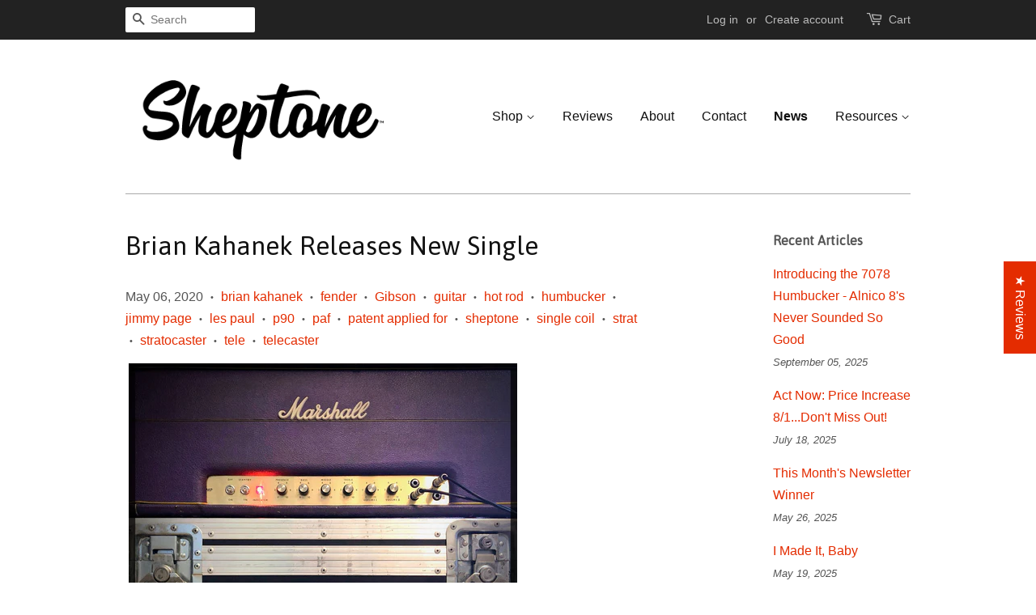

--- FILE ---
content_type: text/html; charset=utf-8
request_url: https://www.google.com/recaptcha/api2/anchor?ar=1&k=6LcYpt4SAAAAADGvJTQiNsMUl-XuCCDEGZZJwICe&co=aHR0cHM6Ly93d3cuc2hlcHRvbmUuY29tOjQ0Mw..&hl=en&v=N67nZn4AqZkNcbeMu4prBgzg&size=normal&anchor-ms=20000&execute-ms=30000&cb=u5d3kxgbm66
body_size: 49391
content:
<!DOCTYPE HTML><html dir="ltr" lang="en"><head><meta http-equiv="Content-Type" content="text/html; charset=UTF-8">
<meta http-equiv="X-UA-Compatible" content="IE=edge">
<title>reCAPTCHA</title>
<style type="text/css">
/* cyrillic-ext */
@font-face {
  font-family: 'Roboto';
  font-style: normal;
  font-weight: 400;
  font-stretch: 100%;
  src: url(//fonts.gstatic.com/s/roboto/v48/KFO7CnqEu92Fr1ME7kSn66aGLdTylUAMa3GUBHMdazTgWw.woff2) format('woff2');
  unicode-range: U+0460-052F, U+1C80-1C8A, U+20B4, U+2DE0-2DFF, U+A640-A69F, U+FE2E-FE2F;
}
/* cyrillic */
@font-face {
  font-family: 'Roboto';
  font-style: normal;
  font-weight: 400;
  font-stretch: 100%;
  src: url(//fonts.gstatic.com/s/roboto/v48/KFO7CnqEu92Fr1ME7kSn66aGLdTylUAMa3iUBHMdazTgWw.woff2) format('woff2');
  unicode-range: U+0301, U+0400-045F, U+0490-0491, U+04B0-04B1, U+2116;
}
/* greek-ext */
@font-face {
  font-family: 'Roboto';
  font-style: normal;
  font-weight: 400;
  font-stretch: 100%;
  src: url(//fonts.gstatic.com/s/roboto/v48/KFO7CnqEu92Fr1ME7kSn66aGLdTylUAMa3CUBHMdazTgWw.woff2) format('woff2');
  unicode-range: U+1F00-1FFF;
}
/* greek */
@font-face {
  font-family: 'Roboto';
  font-style: normal;
  font-weight: 400;
  font-stretch: 100%;
  src: url(//fonts.gstatic.com/s/roboto/v48/KFO7CnqEu92Fr1ME7kSn66aGLdTylUAMa3-UBHMdazTgWw.woff2) format('woff2');
  unicode-range: U+0370-0377, U+037A-037F, U+0384-038A, U+038C, U+038E-03A1, U+03A3-03FF;
}
/* math */
@font-face {
  font-family: 'Roboto';
  font-style: normal;
  font-weight: 400;
  font-stretch: 100%;
  src: url(//fonts.gstatic.com/s/roboto/v48/KFO7CnqEu92Fr1ME7kSn66aGLdTylUAMawCUBHMdazTgWw.woff2) format('woff2');
  unicode-range: U+0302-0303, U+0305, U+0307-0308, U+0310, U+0312, U+0315, U+031A, U+0326-0327, U+032C, U+032F-0330, U+0332-0333, U+0338, U+033A, U+0346, U+034D, U+0391-03A1, U+03A3-03A9, U+03B1-03C9, U+03D1, U+03D5-03D6, U+03F0-03F1, U+03F4-03F5, U+2016-2017, U+2034-2038, U+203C, U+2040, U+2043, U+2047, U+2050, U+2057, U+205F, U+2070-2071, U+2074-208E, U+2090-209C, U+20D0-20DC, U+20E1, U+20E5-20EF, U+2100-2112, U+2114-2115, U+2117-2121, U+2123-214F, U+2190, U+2192, U+2194-21AE, U+21B0-21E5, U+21F1-21F2, U+21F4-2211, U+2213-2214, U+2216-22FF, U+2308-230B, U+2310, U+2319, U+231C-2321, U+2336-237A, U+237C, U+2395, U+239B-23B7, U+23D0, U+23DC-23E1, U+2474-2475, U+25AF, U+25B3, U+25B7, U+25BD, U+25C1, U+25CA, U+25CC, U+25FB, U+266D-266F, U+27C0-27FF, U+2900-2AFF, U+2B0E-2B11, U+2B30-2B4C, U+2BFE, U+3030, U+FF5B, U+FF5D, U+1D400-1D7FF, U+1EE00-1EEFF;
}
/* symbols */
@font-face {
  font-family: 'Roboto';
  font-style: normal;
  font-weight: 400;
  font-stretch: 100%;
  src: url(//fonts.gstatic.com/s/roboto/v48/KFO7CnqEu92Fr1ME7kSn66aGLdTylUAMaxKUBHMdazTgWw.woff2) format('woff2');
  unicode-range: U+0001-000C, U+000E-001F, U+007F-009F, U+20DD-20E0, U+20E2-20E4, U+2150-218F, U+2190, U+2192, U+2194-2199, U+21AF, U+21E6-21F0, U+21F3, U+2218-2219, U+2299, U+22C4-22C6, U+2300-243F, U+2440-244A, U+2460-24FF, U+25A0-27BF, U+2800-28FF, U+2921-2922, U+2981, U+29BF, U+29EB, U+2B00-2BFF, U+4DC0-4DFF, U+FFF9-FFFB, U+10140-1018E, U+10190-1019C, U+101A0, U+101D0-101FD, U+102E0-102FB, U+10E60-10E7E, U+1D2C0-1D2D3, U+1D2E0-1D37F, U+1F000-1F0FF, U+1F100-1F1AD, U+1F1E6-1F1FF, U+1F30D-1F30F, U+1F315, U+1F31C, U+1F31E, U+1F320-1F32C, U+1F336, U+1F378, U+1F37D, U+1F382, U+1F393-1F39F, U+1F3A7-1F3A8, U+1F3AC-1F3AF, U+1F3C2, U+1F3C4-1F3C6, U+1F3CA-1F3CE, U+1F3D4-1F3E0, U+1F3ED, U+1F3F1-1F3F3, U+1F3F5-1F3F7, U+1F408, U+1F415, U+1F41F, U+1F426, U+1F43F, U+1F441-1F442, U+1F444, U+1F446-1F449, U+1F44C-1F44E, U+1F453, U+1F46A, U+1F47D, U+1F4A3, U+1F4B0, U+1F4B3, U+1F4B9, U+1F4BB, U+1F4BF, U+1F4C8-1F4CB, U+1F4D6, U+1F4DA, U+1F4DF, U+1F4E3-1F4E6, U+1F4EA-1F4ED, U+1F4F7, U+1F4F9-1F4FB, U+1F4FD-1F4FE, U+1F503, U+1F507-1F50B, U+1F50D, U+1F512-1F513, U+1F53E-1F54A, U+1F54F-1F5FA, U+1F610, U+1F650-1F67F, U+1F687, U+1F68D, U+1F691, U+1F694, U+1F698, U+1F6AD, U+1F6B2, U+1F6B9-1F6BA, U+1F6BC, U+1F6C6-1F6CF, U+1F6D3-1F6D7, U+1F6E0-1F6EA, U+1F6F0-1F6F3, U+1F6F7-1F6FC, U+1F700-1F7FF, U+1F800-1F80B, U+1F810-1F847, U+1F850-1F859, U+1F860-1F887, U+1F890-1F8AD, U+1F8B0-1F8BB, U+1F8C0-1F8C1, U+1F900-1F90B, U+1F93B, U+1F946, U+1F984, U+1F996, U+1F9E9, U+1FA00-1FA6F, U+1FA70-1FA7C, U+1FA80-1FA89, U+1FA8F-1FAC6, U+1FACE-1FADC, U+1FADF-1FAE9, U+1FAF0-1FAF8, U+1FB00-1FBFF;
}
/* vietnamese */
@font-face {
  font-family: 'Roboto';
  font-style: normal;
  font-weight: 400;
  font-stretch: 100%;
  src: url(//fonts.gstatic.com/s/roboto/v48/KFO7CnqEu92Fr1ME7kSn66aGLdTylUAMa3OUBHMdazTgWw.woff2) format('woff2');
  unicode-range: U+0102-0103, U+0110-0111, U+0128-0129, U+0168-0169, U+01A0-01A1, U+01AF-01B0, U+0300-0301, U+0303-0304, U+0308-0309, U+0323, U+0329, U+1EA0-1EF9, U+20AB;
}
/* latin-ext */
@font-face {
  font-family: 'Roboto';
  font-style: normal;
  font-weight: 400;
  font-stretch: 100%;
  src: url(//fonts.gstatic.com/s/roboto/v48/KFO7CnqEu92Fr1ME7kSn66aGLdTylUAMa3KUBHMdazTgWw.woff2) format('woff2');
  unicode-range: U+0100-02BA, U+02BD-02C5, U+02C7-02CC, U+02CE-02D7, U+02DD-02FF, U+0304, U+0308, U+0329, U+1D00-1DBF, U+1E00-1E9F, U+1EF2-1EFF, U+2020, U+20A0-20AB, U+20AD-20C0, U+2113, U+2C60-2C7F, U+A720-A7FF;
}
/* latin */
@font-face {
  font-family: 'Roboto';
  font-style: normal;
  font-weight: 400;
  font-stretch: 100%;
  src: url(//fonts.gstatic.com/s/roboto/v48/KFO7CnqEu92Fr1ME7kSn66aGLdTylUAMa3yUBHMdazQ.woff2) format('woff2');
  unicode-range: U+0000-00FF, U+0131, U+0152-0153, U+02BB-02BC, U+02C6, U+02DA, U+02DC, U+0304, U+0308, U+0329, U+2000-206F, U+20AC, U+2122, U+2191, U+2193, U+2212, U+2215, U+FEFF, U+FFFD;
}
/* cyrillic-ext */
@font-face {
  font-family: 'Roboto';
  font-style: normal;
  font-weight: 500;
  font-stretch: 100%;
  src: url(//fonts.gstatic.com/s/roboto/v48/KFO7CnqEu92Fr1ME7kSn66aGLdTylUAMa3GUBHMdazTgWw.woff2) format('woff2');
  unicode-range: U+0460-052F, U+1C80-1C8A, U+20B4, U+2DE0-2DFF, U+A640-A69F, U+FE2E-FE2F;
}
/* cyrillic */
@font-face {
  font-family: 'Roboto';
  font-style: normal;
  font-weight: 500;
  font-stretch: 100%;
  src: url(//fonts.gstatic.com/s/roboto/v48/KFO7CnqEu92Fr1ME7kSn66aGLdTylUAMa3iUBHMdazTgWw.woff2) format('woff2');
  unicode-range: U+0301, U+0400-045F, U+0490-0491, U+04B0-04B1, U+2116;
}
/* greek-ext */
@font-face {
  font-family: 'Roboto';
  font-style: normal;
  font-weight: 500;
  font-stretch: 100%;
  src: url(//fonts.gstatic.com/s/roboto/v48/KFO7CnqEu92Fr1ME7kSn66aGLdTylUAMa3CUBHMdazTgWw.woff2) format('woff2');
  unicode-range: U+1F00-1FFF;
}
/* greek */
@font-face {
  font-family: 'Roboto';
  font-style: normal;
  font-weight: 500;
  font-stretch: 100%;
  src: url(//fonts.gstatic.com/s/roboto/v48/KFO7CnqEu92Fr1ME7kSn66aGLdTylUAMa3-UBHMdazTgWw.woff2) format('woff2');
  unicode-range: U+0370-0377, U+037A-037F, U+0384-038A, U+038C, U+038E-03A1, U+03A3-03FF;
}
/* math */
@font-face {
  font-family: 'Roboto';
  font-style: normal;
  font-weight: 500;
  font-stretch: 100%;
  src: url(//fonts.gstatic.com/s/roboto/v48/KFO7CnqEu92Fr1ME7kSn66aGLdTylUAMawCUBHMdazTgWw.woff2) format('woff2');
  unicode-range: U+0302-0303, U+0305, U+0307-0308, U+0310, U+0312, U+0315, U+031A, U+0326-0327, U+032C, U+032F-0330, U+0332-0333, U+0338, U+033A, U+0346, U+034D, U+0391-03A1, U+03A3-03A9, U+03B1-03C9, U+03D1, U+03D5-03D6, U+03F0-03F1, U+03F4-03F5, U+2016-2017, U+2034-2038, U+203C, U+2040, U+2043, U+2047, U+2050, U+2057, U+205F, U+2070-2071, U+2074-208E, U+2090-209C, U+20D0-20DC, U+20E1, U+20E5-20EF, U+2100-2112, U+2114-2115, U+2117-2121, U+2123-214F, U+2190, U+2192, U+2194-21AE, U+21B0-21E5, U+21F1-21F2, U+21F4-2211, U+2213-2214, U+2216-22FF, U+2308-230B, U+2310, U+2319, U+231C-2321, U+2336-237A, U+237C, U+2395, U+239B-23B7, U+23D0, U+23DC-23E1, U+2474-2475, U+25AF, U+25B3, U+25B7, U+25BD, U+25C1, U+25CA, U+25CC, U+25FB, U+266D-266F, U+27C0-27FF, U+2900-2AFF, U+2B0E-2B11, U+2B30-2B4C, U+2BFE, U+3030, U+FF5B, U+FF5D, U+1D400-1D7FF, U+1EE00-1EEFF;
}
/* symbols */
@font-face {
  font-family: 'Roboto';
  font-style: normal;
  font-weight: 500;
  font-stretch: 100%;
  src: url(//fonts.gstatic.com/s/roboto/v48/KFO7CnqEu92Fr1ME7kSn66aGLdTylUAMaxKUBHMdazTgWw.woff2) format('woff2');
  unicode-range: U+0001-000C, U+000E-001F, U+007F-009F, U+20DD-20E0, U+20E2-20E4, U+2150-218F, U+2190, U+2192, U+2194-2199, U+21AF, U+21E6-21F0, U+21F3, U+2218-2219, U+2299, U+22C4-22C6, U+2300-243F, U+2440-244A, U+2460-24FF, U+25A0-27BF, U+2800-28FF, U+2921-2922, U+2981, U+29BF, U+29EB, U+2B00-2BFF, U+4DC0-4DFF, U+FFF9-FFFB, U+10140-1018E, U+10190-1019C, U+101A0, U+101D0-101FD, U+102E0-102FB, U+10E60-10E7E, U+1D2C0-1D2D3, U+1D2E0-1D37F, U+1F000-1F0FF, U+1F100-1F1AD, U+1F1E6-1F1FF, U+1F30D-1F30F, U+1F315, U+1F31C, U+1F31E, U+1F320-1F32C, U+1F336, U+1F378, U+1F37D, U+1F382, U+1F393-1F39F, U+1F3A7-1F3A8, U+1F3AC-1F3AF, U+1F3C2, U+1F3C4-1F3C6, U+1F3CA-1F3CE, U+1F3D4-1F3E0, U+1F3ED, U+1F3F1-1F3F3, U+1F3F5-1F3F7, U+1F408, U+1F415, U+1F41F, U+1F426, U+1F43F, U+1F441-1F442, U+1F444, U+1F446-1F449, U+1F44C-1F44E, U+1F453, U+1F46A, U+1F47D, U+1F4A3, U+1F4B0, U+1F4B3, U+1F4B9, U+1F4BB, U+1F4BF, U+1F4C8-1F4CB, U+1F4D6, U+1F4DA, U+1F4DF, U+1F4E3-1F4E6, U+1F4EA-1F4ED, U+1F4F7, U+1F4F9-1F4FB, U+1F4FD-1F4FE, U+1F503, U+1F507-1F50B, U+1F50D, U+1F512-1F513, U+1F53E-1F54A, U+1F54F-1F5FA, U+1F610, U+1F650-1F67F, U+1F687, U+1F68D, U+1F691, U+1F694, U+1F698, U+1F6AD, U+1F6B2, U+1F6B9-1F6BA, U+1F6BC, U+1F6C6-1F6CF, U+1F6D3-1F6D7, U+1F6E0-1F6EA, U+1F6F0-1F6F3, U+1F6F7-1F6FC, U+1F700-1F7FF, U+1F800-1F80B, U+1F810-1F847, U+1F850-1F859, U+1F860-1F887, U+1F890-1F8AD, U+1F8B0-1F8BB, U+1F8C0-1F8C1, U+1F900-1F90B, U+1F93B, U+1F946, U+1F984, U+1F996, U+1F9E9, U+1FA00-1FA6F, U+1FA70-1FA7C, U+1FA80-1FA89, U+1FA8F-1FAC6, U+1FACE-1FADC, U+1FADF-1FAE9, U+1FAF0-1FAF8, U+1FB00-1FBFF;
}
/* vietnamese */
@font-face {
  font-family: 'Roboto';
  font-style: normal;
  font-weight: 500;
  font-stretch: 100%;
  src: url(//fonts.gstatic.com/s/roboto/v48/KFO7CnqEu92Fr1ME7kSn66aGLdTylUAMa3OUBHMdazTgWw.woff2) format('woff2');
  unicode-range: U+0102-0103, U+0110-0111, U+0128-0129, U+0168-0169, U+01A0-01A1, U+01AF-01B0, U+0300-0301, U+0303-0304, U+0308-0309, U+0323, U+0329, U+1EA0-1EF9, U+20AB;
}
/* latin-ext */
@font-face {
  font-family: 'Roboto';
  font-style: normal;
  font-weight: 500;
  font-stretch: 100%;
  src: url(//fonts.gstatic.com/s/roboto/v48/KFO7CnqEu92Fr1ME7kSn66aGLdTylUAMa3KUBHMdazTgWw.woff2) format('woff2');
  unicode-range: U+0100-02BA, U+02BD-02C5, U+02C7-02CC, U+02CE-02D7, U+02DD-02FF, U+0304, U+0308, U+0329, U+1D00-1DBF, U+1E00-1E9F, U+1EF2-1EFF, U+2020, U+20A0-20AB, U+20AD-20C0, U+2113, U+2C60-2C7F, U+A720-A7FF;
}
/* latin */
@font-face {
  font-family: 'Roboto';
  font-style: normal;
  font-weight: 500;
  font-stretch: 100%;
  src: url(//fonts.gstatic.com/s/roboto/v48/KFO7CnqEu92Fr1ME7kSn66aGLdTylUAMa3yUBHMdazQ.woff2) format('woff2');
  unicode-range: U+0000-00FF, U+0131, U+0152-0153, U+02BB-02BC, U+02C6, U+02DA, U+02DC, U+0304, U+0308, U+0329, U+2000-206F, U+20AC, U+2122, U+2191, U+2193, U+2212, U+2215, U+FEFF, U+FFFD;
}
/* cyrillic-ext */
@font-face {
  font-family: 'Roboto';
  font-style: normal;
  font-weight: 900;
  font-stretch: 100%;
  src: url(//fonts.gstatic.com/s/roboto/v48/KFO7CnqEu92Fr1ME7kSn66aGLdTylUAMa3GUBHMdazTgWw.woff2) format('woff2');
  unicode-range: U+0460-052F, U+1C80-1C8A, U+20B4, U+2DE0-2DFF, U+A640-A69F, U+FE2E-FE2F;
}
/* cyrillic */
@font-face {
  font-family: 'Roboto';
  font-style: normal;
  font-weight: 900;
  font-stretch: 100%;
  src: url(//fonts.gstatic.com/s/roboto/v48/KFO7CnqEu92Fr1ME7kSn66aGLdTylUAMa3iUBHMdazTgWw.woff2) format('woff2');
  unicode-range: U+0301, U+0400-045F, U+0490-0491, U+04B0-04B1, U+2116;
}
/* greek-ext */
@font-face {
  font-family: 'Roboto';
  font-style: normal;
  font-weight: 900;
  font-stretch: 100%;
  src: url(//fonts.gstatic.com/s/roboto/v48/KFO7CnqEu92Fr1ME7kSn66aGLdTylUAMa3CUBHMdazTgWw.woff2) format('woff2');
  unicode-range: U+1F00-1FFF;
}
/* greek */
@font-face {
  font-family: 'Roboto';
  font-style: normal;
  font-weight: 900;
  font-stretch: 100%;
  src: url(//fonts.gstatic.com/s/roboto/v48/KFO7CnqEu92Fr1ME7kSn66aGLdTylUAMa3-UBHMdazTgWw.woff2) format('woff2');
  unicode-range: U+0370-0377, U+037A-037F, U+0384-038A, U+038C, U+038E-03A1, U+03A3-03FF;
}
/* math */
@font-face {
  font-family: 'Roboto';
  font-style: normal;
  font-weight: 900;
  font-stretch: 100%;
  src: url(//fonts.gstatic.com/s/roboto/v48/KFO7CnqEu92Fr1ME7kSn66aGLdTylUAMawCUBHMdazTgWw.woff2) format('woff2');
  unicode-range: U+0302-0303, U+0305, U+0307-0308, U+0310, U+0312, U+0315, U+031A, U+0326-0327, U+032C, U+032F-0330, U+0332-0333, U+0338, U+033A, U+0346, U+034D, U+0391-03A1, U+03A3-03A9, U+03B1-03C9, U+03D1, U+03D5-03D6, U+03F0-03F1, U+03F4-03F5, U+2016-2017, U+2034-2038, U+203C, U+2040, U+2043, U+2047, U+2050, U+2057, U+205F, U+2070-2071, U+2074-208E, U+2090-209C, U+20D0-20DC, U+20E1, U+20E5-20EF, U+2100-2112, U+2114-2115, U+2117-2121, U+2123-214F, U+2190, U+2192, U+2194-21AE, U+21B0-21E5, U+21F1-21F2, U+21F4-2211, U+2213-2214, U+2216-22FF, U+2308-230B, U+2310, U+2319, U+231C-2321, U+2336-237A, U+237C, U+2395, U+239B-23B7, U+23D0, U+23DC-23E1, U+2474-2475, U+25AF, U+25B3, U+25B7, U+25BD, U+25C1, U+25CA, U+25CC, U+25FB, U+266D-266F, U+27C0-27FF, U+2900-2AFF, U+2B0E-2B11, U+2B30-2B4C, U+2BFE, U+3030, U+FF5B, U+FF5D, U+1D400-1D7FF, U+1EE00-1EEFF;
}
/* symbols */
@font-face {
  font-family: 'Roboto';
  font-style: normal;
  font-weight: 900;
  font-stretch: 100%;
  src: url(//fonts.gstatic.com/s/roboto/v48/KFO7CnqEu92Fr1ME7kSn66aGLdTylUAMaxKUBHMdazTgWw.woff2) format('woff2');
  unicode-range: U+0001-000C, U+000E-001F, U+007F-009F, U+20DD-20E0, U+20E2-20E4, U+2150-218F, U+2190, U+2192, U+2194-2199, U+21AF, U+21E6-21F0, U+21F3, U+2218-2219, U+2299, U+22C4-22C6, U+2300-243F, U+2440-244A, U+2460-24FF, U+25A0-27BF, U+2800-28FF, U+2921-2922, U+2981, U+29BF, U+29EB, U+2B00-2BFF, U+4DC0-4DFF, U+FFF9-FFFB, U+10140-1018E, U+10190-1019C, U+101A0, U+101D0-101FD, U+102E0-102FB, U+10E60-10E7E, U+1D2C0-1D2D3, U+1D2E0-1D37F, U+1F000-1F0FF, U+1F100-1F1AD, U+1F1E6-1F1FF, U+1F30D-1F30F, U+1F315, U+1F31C, U+1F31E, U+1F320-1F32C, U+1F336, U+1F378, U+1F37D, U+1F382, U+1F393-1F39F, U+1F3A7-1F3A8, U+1F3AC-1F3AF, U+1F3C2, U+1F3C4-1F3C6, U+1F3CA-1F3CE, U+1F3D4-1F3E0, U+1F3ED, U+1F3F1-1F3F3, U+1F3F5-1F3F7, U+1F408, U+1F415, U+1F41F, U+1F426, U+1F43F, U+1F441-1F442, U+1F444, U+1F446-1F449, U+1F44C-1F44E, U+1F453, U+1F46A, U+1F47D, U+1F4A3, U+1F4B0, U+1F4B3, U+1F4B9, U+1F4BB, U+1F4BF, U+1F4C8-1F4CB, U+1F4D6, U+1F4DA, U+1F4DF, U+1F4E3-1F4E6, U+1F4EA-1F4ED, U+1F4F7, U+1F4F9-1F4FB, U+1F4FD-1F4FE, U+1F503, U+1F507-1F50B, U+1F50D, U+1F512-1F513, U+1F53E-1F54A, U+1F54F-1F5FA, U+1F610, U+1F650-1F67F, U+1F687, U+1F68D, U+1F691, U+1F694, U+1F698, U+1F6AD, U+1F6B2, U+1F6B9-1F6BA, U+1F6BC, U+1F6C6-1F6CF, U+1F6D3-1F6D7, U+1F6E0-1F6EA, U+1F6F0-1F6F3, U+1F6F7-1F6FC, U+1F700-1F7FF, U+1F800-1F80B, U+1F810-1F847, U+1F850-1F859, U+1F860-1F887, U+1F890-1F8AD, U+1F8B0-1F8BB, U+1F8C0-1F8C1, U+1F900-1F90B, U+1F93B, U+1F946, U+1F984, U+1F996, U+1F9E9, U+1FA00-1FA6F, U+1FA70-1FA7C, U+1FA80-1FA89, U+1FA8F-1FAC6, U+1FACE-1FADC, U+1FADF-1FAE9, U+1FAF0-1FAF8, U+1FB00-1FBFF;
}
/* vietnamese */
@font-face {
  font-family: 'Roboto';
  font-style: normal;
  font-weight: 900;
  font-stretch: 100%;
  src: url(//fonts.gstatic.com/s/roboto/v48/KFO7CnqEu92Fr1ME7kSn66aGLdTylUAMa3OUBHMdazTgWw.woff2) format('woff2');
  unicode-range: U+0102-0103, U+0110-0111, U+0128-0129, U+0168-0169, U+01A0-01A1, U+01AF-01B0, U+0300-0301, U+0303-0304, U+0308-0309, U+0323, U+0329, U+1EA0-1EF9, U+20AB;
}
/* latin-ext */
@font-face {
  font-family: 'Roboto';
  font-style: normal;
  font-weight: 900;
  font-stretch: 100%;
  src: url(//fonts.gstatic.com/s/roboto/v48/KFO7CnqEu92Fr1ME7kSn66aGLdTylUAMa3KUBHMdazTgWw.woff2) format('woff2');
  unicode-range: U+0100-02BA, U+02BD-02C5, U+02C7-02CC, U+02CE-02D7, U+02DD-02FF, U+0304, U+0308, U+0329, U+1D00-1DBF, U+1E00-1E9F, U+1EF2-1EFF, U+2020, U+20A0-20AB, U+20AD-20C0, U+2113, U+2C60-2C7F, U+A720-A7FF;
}
/* latin */
@font-face {
  font-family: 'Roboto';
  font-style: normal;
  font-weight: 900;
  font-stretch: 100%;
  src: url(//fonts.gstatic.com/s/roboto/v48/KFO7CnqEu92Fr1ME7kSn66aGLdTylUAMa3yUBHMdazQ.woff2) format('woff2');
  unicode-range: U+0000-00FF, U+0131, U+0152-0153, U+02BB-02BC, U+02C6, U+02DA, U+02DC, U+0304, U+0308, U+0329, U+2000-206F, U+20AC, U+2122, U+2191, U+2193, U+2212, U+2215, U+FEFF, U+FFFD;
}

</style>
<link rel="stylesheet" type="text/css" href="https://www.gstatic.com/recaptcha/releases/N67nZn4AqZkNcbeMu4prBgzg/styles__ltr.css">
<script nonce="7BSOyt2_QzTWM0U2XLRAaA" type="text/javascript">window['__recaptcha_api'] = 'https://www.google.com/recaptcha/api2/';</script>
<script type="text/javascript" src="https://www.gstatic.com/recaptcha/releases/N67nZn4AqZkNcbeMu4prBgzg/recaptcha__en.js" nonce="7BSOyt2_QzTWM0U2XLRAaA">
      
    </script></head>
<body><div id="rc-anchor-alert" class="rc-anchor-alert"></div>
<input type="hidden" id="recaptcha-token" value="[base64]">
<script type="text/javascript" nonce="7BSOyt2_QzTWM0U2XLRAaA">
      recaptcha.anchor.Main.init("[\x22ainput\x22,[\x22bgdata\x22,\x22\x22,\[base64]/[base64]/[base64]/bmV3IHJbeF0oY1swXSk6RT09Mj9uZXcgclt4XShjWzBdLGNbMV0pOkU9PTM/bmV3IHJbeF0oY1swXSxjWzFdLGNbMl0pOkU9PTQ/[base64]/[base64]/[base64]/[base64]/[base64]/[base64]/[base64]/[base64]\x22,\[base64]\\u003d\x22,\x22w6Ziw44Cw6rDsTbCiCkNwokpcDDDrcK+BzTDoMKlAzfCr8OEYcKOSRzDisKuw6HCjXMTM8O0w6/CoR85w6hbwrjDgCkRw5o8QyNofcOewrlDw5Axw50rA2hRw78+wr14VGgIB8O0w6TDuHBew4lkbQgcZnXDvMKjw5Rue8OTCcOlMcORG8K8wrHChzsXw4nCkcKeJMKDw6FGGsOjXxZ4EENEwp50wrJREMO7J33DpRwFEcO1wq/DmcKtw5g/DyLDmcOvQ2p3N8KowpnCmsK3w4rDp8OWwpXDscO7w7vChV5lVcKpwpkFazwFw4DDtB7DrcOkw63DosOrbcOawrzCvMKewoHCjQ5dwrk3f8OawqlmwqJJw7LDrMOxNHHCkVrCpipIwpQ4K8ORwpvDrsKEY8Orw5vCgMKAw758OjXDgMKzwr/CqMOdXnHDuFNUwpjDviMqw6/Cln/CtUlHcHlHQMOeM2N6VHDDs37Cv8O1wq7ClcOWAHXCi0HCnSkiXxvCjMOMw7lhw4FBwr57wq5qYD/CsGbDnsOUScONKcK+USApwpXCoGkHw6HCumrCrsOlZcO4bQ/CpMOBwr7Dm8Kcw4oBw4fCjMOSwrHCj3J/wrh+J2rDg8Kqw6DCr8KQfgkYNy4cwqkpbcK3wpNMK8O5wqrDocOEwqzDmMKjw6ZJw67DtsOFw7Rxwrtnwp7CkwAsR8K/bWh6wrjDrsOEwqBHw4pmw6rDvTA2ecK9GMOvCVwuPXFqKkgvQwXCiwnDowTCkMKwwqchwq/DrMOhUFwdbSthwpdtLMObwofDtMO0wp93Y8KEw5Q+ZsOEwqMQasOzAnrCmsKlTT7CqsO7CXs6GcOhw4B0eg9DMXLCrcO6XkAwLCLCkXQ2w4PCpTJVwrPCiy/DuzhQw7rCnMOldjjCmcO0ZsKiw4RsacOZwpNmw4Z7wp3CmMOXwqkSeATDv8OAFHsgwrPCrgdIO8OTHg7Du1EzRUzDpMKNZ2DCt8OPw4x7wrHCrsK9EMO9dgDDtMOQLElzJlMiT8OUMlsZw4xwJcOGw6DCh2pIMWLCuwfCvhoqVcK0wqlsQVQZUR/ClcK5w4EANMKidMOqexR5w7JIwr3CuRrCvsKUw7/Do8KHw5XDoRwBwrrCiXcqwo3DoMKTXMKEw7XCh8KCcH/[base64]/[base64]/DslQvw5Eld8KgfcKpY8ObwpDCusK+JiLCk0k7wpQbwrUWw4gBw7FFZMO3w67CvgwaJsK8LErDi8KiEibDj0tuU1/DsDDDilvDhsK0w4ZbwpxgBj/CpRA+wpzCrMKgwrBDVsK8fx7DlD3DnMOhw6A7dsKew6Z/BcO3w7PCl8Ozw6vDtsKew54Pwo4MScOiwqUOwrvChj9IAMKKw73ClDwnwrTChsOBAVNEw6VhwpPCvMKswp0gHMK0w7A2w7jDs8KUJMKaGMO9w7YgAj7Cg8OVw4hqATPDhi/CjR0Nw47CqEdvwpbCjcK3aMK3MCJCwpzCvsKzfELDvcKmfGPDkXjCs27DrBJ1AcOZB8OCXMObw4U4w7ENwo/CnMKNwqPChGnCksOVwpVKw7XCggPChEppMkgkAjfDgsKhwo5bWsOMwopYw7UPwqMGccKcw5bCnMOoMx90JcOGwrlfw5HCrjVMKcOzQ2HCm8KlE8Kse8ODwo5Ow4BEecOaOcKJJcOKw5zDq8K8w6rCh8KuBTPCisKqwrEhw5vDk3lDwrVUwp/[base64]/[base64]/DjMO9w6JMX2IQw5JOesKrUT7DqMKcwpEJw7/DjsOJI8KfFMOtS8OcAsOlw7zDncKgwpPDhAbCiMOyZcOmwpMLBnPDnQDCqsO8w7DCgcKAw53CkjnCnsOwwq8yacK+ZMOLQFgUwrd+woQYblIzBsOzcQXDvXfCgsO9RhDCpSvDjWkcIMKtwqfCr8O5w6Z1w44pw5dIZ8Ome8KiacKNw5IhUMKbwrApHT/CmMKzdMKdwovCt8OiPsORfwXChANMw5xzCjTCnCZmecKNwo/DvkXDuC9nJcO3czvCtybCvsK3YMKlwrbChQ47AsK0I8O4wpwmwqHDlk7Diwo/w6DDm8KFT8OrBMKxw51lw45SLsOWA3cWw5E+UEDDjsKyw5heRsKuwqDDlX8fcMOBwo3CpMO1w4zDhVBAesK6IcK9woEAFWUTw6U9wrTClMKpwqsQaCLCnA/DrcKHw4h9wrN9wqbCig5IGsOLTj5Bw6bDt3DDjcOyw6dMwp/CqsOGflhCXsORw57Do8OoecKGwqJPw4p0w6pDCsK1w6TCkMOOwpfDgMOAwqVzUcO3bzvCvXFbw6ILw6xZWMKwBBwmOTDCo8OKeQR+FUdcwrEBwqXCnBPDgXU/w7RjEcOvYcK3woZLdMO0KEshwqrCmcKrecObwqDCvm1HLsOSw6/ChcOTVSbDvsO8aMOew77DosKTJsOdUsOhwoTDi3s4w4wewr/Dv0VcTMK9djdMw5jCujLCucOlUMO5aMO/w5nCsMOFasKOw7jDm8OlwqQUJns4wp7CiMKTw5NTbMO2asK7wr91UcKZwpwNw4jCl8Ote8OTw5LDiMKfM3zDiC/DpsKMw4DCkcKPZUlccMOOfsOHw7Ijw44cLVo2JDFrwpTCpwjCu8KBUQ3DkhHCtH4vDlnDuTYHJ8KFYcORBlzDqlPDkMOiw7hgwq1VWSrCpMOjwpcEOFjDuynDtkUkMcOtw6XDsyxtw4HCpsO1PF0Xw4XCk8O7UnPCn2wKw7F/[base64]/PinDmirCo8K5w5lqwofDisKscsKewql7Mxd6wpXDu8OXf1xFA8OYZcOrGhTCjMO/wpF/MsKiGSsXw7fCocO0V8OGw53CnVvCvkUxGSUrYg/CicKqwqHCiWseScOKGcOaw47DrcOKLMOvwqgVLsOTwrEWwo1Wwr/[base64]/[base64]/[base64]/LyRNw4rChcKiKRnDssKxw5RVwpnDnMOcwonCgsOqw5bCosOWwrLCqcKhFMOIYcKXwp3Cj1Rhw7DCnXc/[base64]/[base64]/DsnDDk8KdRcKHDUXDv8K5wqZWWT/DlRDDscKxTQVqw4Zcw5lSw4Fow4bCvsOSWMOJw7XDscO7cU8/woMVwqICbcOSWmltwrELwrXCq8KSIzVyGcKQwrvCucKbw7PDnRwgW8OfD8KsAiM7cTjCpGwUwq7DoMK1wr7Dn8KEw67DoMOpwqNqwozDvxw/wocnMEcYGsKpwpDDq3/DmyzCtXJSw4DCs8KMCUrCn3ljeRPCpW/CgE4FwqJDw4/Dh8KXw6HCo0zDvMKiw5PCscOsw7dENcOwLcO1EnlePWQOZcK/wpZcw4FUw54Uwrwww7Z/w60qw6/Ds8ODATVowrpvYFnDp8KZG8OTw47CsMK7JsOmGyHCnwbCjcK0GynCn8K6wr/[base64]/CuSHCmmjCk1FUwobDsWYwY0MjLMOJVsKXw5rDjcKEGMKewpYYLcOWw6XDnsKRw6zDqsK/wp/[base64]/Dr8OVX8KLwqfClsOswqxCEMKjwobCpTXCqsKIwrjCiAt0wrd/w7fCvMOjw7vClXnDnUEowq7CuMOew5wBwrjDtjMQw6HCkk5YfMONPsOtw5VMwqxywoDDqcOVQzd2w7QMw4DCr3/CgwjDsxbCgD4Iw6whd8OYRDzDpx40JnQCWcOXwq/[base64]/wofDj8KAUMKtwp3Dvj/DhCPCoCw1w6fCnTvDjz/DjcOTcnoEwq7DuTzDrzvCusKCdS05VMKew554dB3DvcKUw7bCuMOJd8ORwpUkPQA+TTfCtSPCksO9DsK+dETCkGtNVMKpwrBvw4BRwo/[base64]/CvsKOw5DDlsKwf8OzwqZ4MR51woTCrMOZw4MUw7PCs8KNQgfDoA7DnUPChcO1NMOBw6NDw413wrtYw6gDw741w7bDj8KsdsOJwrLDgcK0FcK3ScKgbcKLBcOkw77CgnINw7lhwrYIwrrDp33Dj03CpwrDri3DthDCnCoqVm4pwpDChz/Dn8KBDx1YADDDr8KAYBrDqH/DvDDCtcKZw6zDicKLakvDjQg6woEXw5Rhwq5owohZY8KsUUFyLw/[base64]/woHCncKQwotpwrLCsknCpBMawoMSwqEGw6rCiAhCQMORw5XDmcOwBnQpRMKRw5d3w5zDg1U8wr/CnMOEw6bCgcK7wqzCjsKZN8KVwqpjwogDw78Dw7XCoDlJw5fCpw/[base64]/[base64]/[base64]/DsMOFd8OTesOxEcKjw4BSQSIofyYzaTp6wrfDjWQsDThvw5N2wpI9w6jDm2xRYmdsC1XDhMKZw5puewAyCsONwrDDjDTDlsO+KmbCuCRUOGRZwoDCllcGwrUEeRTCvcO4wofDsQ/[base64]/Cg8OFw4bCrcOzZsKxwp3Dvl7DpT/DmkgcwpvCssK7HcK5UsKIFWtewrVzwoJ/KQnDgxN+w7vCijbDhl92woTCnU3DjHBhw4rDkVM7w7Qxw5DDrBvCsz4Bw5nCmH10QVtbRHbDgBQeEsO8clvCpMOQQ8Oewr5DF8KVwqTCjcOfwrvCgirDnX5/FmEMI0p8w77DsT8YZgDCu2cFwr3Ct8OkwqxIN8OgwrPDvBdyG8KMNG7CmiTDhh1uwonCgcKICzh/w4PDhx/CtsO5LcKxw7lMwplHw54EdcOjJMO/[base64]/[base64]/[base64]/CtEbCvEIPwqDDhcKQHcKxwp5zRyMgwofCqsOlMF/Cs0ZOwqsyw6d/FMK1ZU00a8KkaXjDgAEmwoAvwobCu8KrXcKZYsOJwoh3w67CtcKWYcK0D8KLTcK/L3InwpLCucKNKhjCn0bDqcKcCFIvKzI0RxDDn8OAO8OAw4JpHsKhw6VJGHrCjyzCrG3CmUjCssOoWRjDvMOAOsK4w4Y8fcKCCz/ClMOXGQ85ZsKiG2pIw6Z3VMK8YTfDssOWwpfCmztNfMKOez85wqQZw5/DlMOdF8OicsKIw5VawrrCk8KTwqHDkyIdBcOtw7l3wpnDkQIhw6nChRTCjMKpwrggwqnDtwHDnjtBw6QpbMKtw7bDlEXDgcKqwqnDv8KHw7ULOMOHwoo/HsKGUcKxaMOQwq3DrQ41w4R+XWs6Il0/[base64]/DkWDClXDCjXwEacKrwqF/NTDClcOWwr7CgyrDk8Oyw5LDl1tRAyjDhDbCjcKywrBKw4zCvi5xwpnDjHANwprDrnE2C8K6S8O7IcKWwrFWw7zDocObOinCkx/Drj7CjR/DuH/DlGjClyLCnsKOR8KrFsKbQ8KAe3zClUwawqnClHZ1Pl9EcwrCkk/DtRnCs8KCF2Izwqovwr9Zw77Cv8OoQG5Lw6nCrcKJw6TDgsKpwpjDu8OCVWjCtQQWL8K3wpvDs0YTwpJYanLDtQZrw6DCisK+ag7Cu8KPTMOyw77DnzQ4MsO6wr/Ci2pUJsKJw68Uw6cUw7bDoAvDsSQqGcOYwqECw6IiwrMhYMO1cQ7Ds8Kdw6E8bcKDX8KKE2XDtMK3LB09w508w5fCoMOOYDTCtMOnTsK2Q8KBfMKqZMKVMMOpwqvCuzNJwq1QccObNsKfw4UCw5sWesKgZsKoJsKsNcKiw6d6AWfCi3PDicOPwp/DusO1T8Kvw4DDq8Kuw5IkMsKFAMK8w50owpgswpFAw7YjwqjDqMOJwoLDiFVKGsK6H8O5wp5/wqrCpsKRw7Q9YTx5w4zDgV9UPVrDn24+CMObw4AZw4HDmgx5wo7CvzDDqcKPw4nDucOjw5bDo8KswpZLH8K9A37DtcKQIcKQJsOewpIFwpPDlXg/w7XDlHF8wpzDgllwbSzCi2LChcK0wo/DjcOdw6BGLQ9Rw5bCrMKhYsK4w5lbwrLCncOHw73Dv8KLDcOnw4bCuhsgw5soRxUYw4Z9c8OscwBAw6M3wqvCkk8fw77DmsKvIz59QRXDknbCnMODwpPDjMKPwrhbXk5qwpXCo3jCicK0BDlawrDDh8Ksw6EkbEI8w5/CnAfCtcKewowkccK0QMOdwrXDr2/DkMOxwqx2wqwSP8OYw70UcMK3w5rCkMK1wpbCkXXDm8Kaw5lvwp5Swp1NQsOYw4xaw6/CkBBWX1nDlsOyw7MORDE0w7XDoDLCmsKBw78IwqbDtxPDuAJsV23DtUjDokABKWbDsHDCl8KDwqDCs8KSw4QCVsK5QcObw7rCjj3ClUnDmTHDiCrCuWHCpcO3w5VbwqBVwrF+TC/CocOCwr3DnMO5w5XDulfCnsKbw5dlZjAowrp6w7UzUivCtMO0w49ww5FEOjTDq8KFZ8OgYAcRwr8ICk7CnMOcwp7Do8OPGHbCngbClcOLe8KcEsKCw7zChMOXLWNQwrPChMKzC8KRPjrDolzCkcO6w7spB1PDmxvChsOpw4LDg2gObcODw68pw4sMw44mShlhIjVcw6/DjwMWJ8KFwq4HwqNAwrLCtMKiw7bCrm8fwroOwpA1TxFGwq9bw4dFw6bDt0o0w53ClcK5w6NydMKWAsKzwoZJwrnCpi3CtcOPw5bCtcO+wocTasK5wroLKcKHwq7DmsKnwrJ7QMKFw7dvwo/CvQHCjsK/[base64]/fMOwW2tUwp3CkMOnwp/DjThNfk7ClBxcN8KMd2PDjmrCriPCiMKZJsOfw43CgsKIf8K+JRnCjsO2wp8mw6g8fMKmwrbDjGbDqsO7SCMOwpYbwrTDjBfDmiDCkQktwoUaJz3Cq8OMwqrDisKvEsO6wp7Ch3nDnixIPjTCgjh3W2Zjw4LCh8OSc8Onw75Zw4/Dn3HChMOpNHzCmcOww4rCgh8hw7ppwo3CmjXDrcOcwqwBwpIVCR3DiATCm8KCw7Bkw5vCmsK3woTCoMKtMytpwrXDvRpIBGfCvsKwEsOgI8KuwqJla8K2P8Kfwo8AOV5TNS1Hw5nDi1HCuUICNcOjSkzDisKFe3LDs8K+GcOQwpB/BkzDmQxqfmXDmjFFw5ZowoHDuzU8w4YmecKUQE1vBsKWw5BSwqlOc0xVWcK1wogGZ8KWZMOLWcKvfwfDo8O6wrJhw6LDt8KCwrLDqcOWFyjDncKxdcKjIsKJXnvCng3Cr8K/wpnCsMKow55iwoHDscO1w4vCl8ONZSVHOcK0wodKw6XCp1pafGrDo0JUTMOww47Cq8Oow54LRMKFCcOnbcOcw4DCmQQKBcKCw4rDrnfDpsONeAoFwo/[base64]/wqczw6LDkcO7w7XDohLCicKVOhzDthjDtcKSwrxmwqUObzPCg8KQOwNhamdgEB3DtE52w5rDhMOmOcOGecKVQzgDw64Jwq/Dl8OwwplZQcOPwrVQVcOIw4kWw6sDOC0Xwo7Ci8OwwpHCq8K6YsOfw4wPwoXDhsOOwq5HwqQ7wqzDp3pNdhTDoMK/XMKBwppoYMOreMKNYBvDpMOiHU8AwrXCg8KrVsKjHlXDrBDCqsOVdsKeGMOXesORwpAUw53DgU58w5AZTcO2w7rDpcO2bAQQw6bCvMOJSsKQS2AxwrdsVMOww4pXDMKlb8ONwoAzwrnCjztGfsOofsKhaRjDhsO0BsOzwr/CnVMaa28ZMU4gKDUew5zDlR9PYMOqw7HDtcOLwpDDnMOePMK/worCq8OawoPDqEh+KsOhNgTClsOIw7Awwr/Cp8O8JcObRQvDlVLCk1Rowr7Cj8Kjw6cWLWsXYcOabUrCpsOZworDk1JSU8OsZiPDmnxlw6DDgMKbckDDtnFDw6nCmQTCnApUAlTCrjEWHicjDsKPw43DsA7DjcKccHkDwqhFwqLColcqAMKENi7DkQc7wrjCmnkbccOIw7DCuQoRbznCl8K/WGcJXFrCtkoNw7pmw7AKIUBWw5Z6O8OkV8KJAQYkC0UIw4TDusKTbWjDoSg9RzXDv3piXMKSLsKZw41IWGlww5QDwprDnh7CjsK0w7NJakfCn8KEdCzDniY2w5krCTI0VXlxwp/CmMKHw7HClcOMw7/DqFrCmkRZJ8Olw5lJV8KMYBrCkjhqwp/Ct8OMwqfDssOfwq/DlRLCv1zDksOOw4F0wrnCpsOND2xSTMOdw6XDqFfCih3CmDTDrMKuBRwdEm1dU299w4EJw6B3wrbCg8O1wqdyw5vDimDCr3nCtxhtGsK4PA9LGcKgTcKuwpfDsMKULkEYw7/CusKmwqhOwrTDmMKeEDvDjsOeclrDoCNlw7oAZsKAJlBaw5N9w4suwo/Do2/Cngpywr7DgMKyw4h4ecOGwp3DqMK1wovDv3/Ciw9MTzfCqsO6IiEbwr99wr8Cw7bDuisCZcKPbmAOf3jCqMKQwrjDi2tXwrF2FV4ELgBkw4d4DTQew5Brw7UYWwZCwpPDvsKlw7XCisK7woxxMMOMwqrCnsK/EkDDrkXCpMOhHsOWVMO9w6zDl8KEfAZ7Sm7CilgKAcOle8K+UXs9WjdNwq02wofDlMKkTRVsCsKLwo3Cm8KZDsO1w4TDmcOSGRnDrV9KwpEvJFNiwpl7w7zDvMKAVcK5TwQyaMKXwrIFZFpkZkLDksOaw61Jw4/DkijDsgs+UUNnw4JowpDDrsOYwq1uwo7DoAjCr8KkM8Opw7DCi8O6AQbCpAPCucOTw68yUjZEw5kgwrAsw73Cv1nCrCchK8KEKj93wrbCpjXDhcK0dsKBL8KqEcKsw6XDlMKbw5xHTAdTw6DCs8O2w4fDjcO4w5kqYsONCsOlw7clwqbDhzvDosKGw7/CqgPDnm1dbgLDr8OJwo0Ww5jDsh7CvMOMSMKLCcKaw7zDtsO/w7AiwpjCoBrCrcKyw7PCgkPDgsOEAsK/[base64]/b2HDucOlwokpwosfw4ldwqzCl8KAUcOWw4HCnXTDgHLCkcKNK8KmGAcWw6/CpcKkwobCkA1Sw6nCu8KUw5M2EMOfN8OeCsOkewJeSMOcw6fCr1chYcOadlA1Q3jCqGvDtsO2FUlowqfDiGViw7hEYi/CuQBFwpfCpy7CuU56RkFTw5TCn3t4TcOwwo8awpzDkSMewr/CqA51ccOKXcKWAsOBCsOcWV/DrTJYw6bClzzDhAZqWMKzw44JwovDhsOnWMOKNnfDssOqTcO5U8Kmw6DDp8KvK0xicsO0w5TDoFXCvUcmwp0cS8K6wqbCisOgGg8BR8Oqw6XDvmodXMKsw6/Ch3bDnsOfw7p8UXpDwpjDs3/CtcONw797wqvDusK4w4jDlUdfd1DCt8K5E8KuwprChsKgwqM1w7DCq8KRP2vDvsKUex/CusKYdTXCqTrCg8OFZi3CsSPDsMK/w4JkGsK3QcKGc8KjDQDDjMKOSMO6A8OKRMK5wrjDtsKiQgwow67CucO/I03CgMOHHcK7A8O1w6xnwoU8SMKCw5HDiMOhYcO2QxvCn0LCiMOMwrUGwpp5w5R0w6TDqF/DrVjChDfCtRPDgcOQW8KKwqDCqsOmwrjDv8Ofw6zDihYqM8ODXHDDsQYww5nCsT9Ew7p7NkjCkj3Cp17CocOresOEBMOkX8KgahkCB0I7w7BTCMKHw7nChn4tw5kkw6DDgsK0RsKQw4ATw5PDgw/CvhI9B0TDqWjCthURw5Z4w5B6YUnCosO6w7zCoMKVw7EPw5rDp8O+w7hIwqskbsOhJcOSSsK4dsOew4XCvMOuw7vDjsKdLmIdMjVSwpfDgMKIFXbCpU5ZCcOaf8OTwqLCrcKoMsOVRcOzwqbDg8OAwo3Dv8OWIGBzwr5OwpA/[base64]/[base64]/[base64]/DiTtOVHxpwqZJJ8KnYcK8bMOawr11YA7CpX3DkBLDsMKFdkLDoMKhw6LCjwEHw7/Cn8OUGg3CtHRRe8KiTS3DuGA4M1VhK8ONPW8jQ23Dq1DDrG/DlcOVw6bDq8OWXsOAc1vDosKtaGpVEsKXw7pcND/Dl1BsAsK6w7nCosOER8OMwp/CoFbDv8Osw4ISwqzDjxLDocOPw5RcwoUHwqLDhcKTH8OTw5NHwpfDgUnDqRx6w7rDrDnCoTXDgsKHAMOoTsOABCRKwpdTw4AGw4jDsQNvSxMqwpQ0d8K8KH9ZwqfClWRfBC/Cq8OGVcOZwq1Qw57Ct8OjVMOnw67DuMOJUlTDm8ORRcK1w4jCrWlIwohpw7LDrsKDO00jwpvCvh4ow6TCmhPCm2R6FUjCj8ORw5LCoRJ7w67DtMKvO38Yw6TDhAYLwojDol1ZwqLDhMKIZ8K3wpcQw7krAsOQIjfCr8O/[base64]/CnsOHUnscwp3Cu3VDH8Oiw4PCssOEwq0mX27DmcKae8O+NQXDpBLDhFnCscKUOSTDoCPDsVbDvsKgw5fCiUcSUVYuRQQ9VsKBdsKYw5zCpkrDims0wpvCp195Y0HDjzjCj8OGwqTClDU8fMOJw60/woF0w7/DhcKOw5dGXcKvewMCwrdYw5fCpMKEcQMWBgFAwpgdwqZYwoDCp1jDsMKywp93eMKHwrHCrmfCqTjDlsKhQQ/Dvz9gHjLDhsKFeik9flvDv8OTXiFrU8Omw4FIHcOnw5XCgA3DpURww6ZZHEd6w4M8Wn3DnEHCuy7DgMOUw4DCg2kRHV3Co1Qqw4nCg8K6RWRYNGzDqQknf8K2w5DCr1fCrw3CrcKhwr7CvR/Cqk3ChsOCw5zDvsOwYcO4wrh6DXoOe03CoF/CnEpDw5HDgsOueR0eMMOmwpLCnmXCji1gwpjCumhhXsKTBU3CgzXCgcODMcOzDQzDrsOEX8KcOcKXw77Dqys0ByHDqGA1wqZOwofDqsKvaMKGSsKINcO/wq/DkcO5wo8lw6VQw4nCuWXCiz0/QGVdw5c5w7nCnUhBfGJoWABlwq8XTlxdAcOdwoXDnibCqhlWDMOyw5cnw5IawoPCucOywoE/d0rDssKbVHTCm2RQw5p+wpXCrcK6U8K/w7FRwobCjEVXXsO3wp/[base64]/[base64]/[base64]/CrTZow6PClyPCijNtw6DDsTwzH8ORw5bCkR7DuhJ/wr49w7jCh8KOw78DIiBCA8K8X8KCMMO6w6BewqfCncOsw6wKVxFCDsKRGxECOGUCwqjDlCnCvzZKdBUrw4LCnSNkw7zCkmxPw6XDhD/CrcKNPcKlH14KwoLCtcKzwqPDhsK5w6LDv8O0wpnDo8KFwobDpmXDiksgw6JvwojDrF/Dp8O2JXIvUzkMw6MnEF1PwqotAsOFNj5WeArCocKfw7/DmMKSwptzw7RWw5N5cmjDlmfCvsKreRBGw5l5ccOHRMKCwoMfTMKawosyw79vGwMcw4g6w7cWS8OYCU3CuDTCqHh9wr/[base64]/[base64]/Cl8OoDMOTwqnClmUTwpXCiMOhwqNFPxxnwqjDp8KlXyh9XWbDuMKVwo3DqzhFLsKXwpPDvsO/w7LCjcK+LELDl3vDs8KZMMOqw75uU0Y4ST3DnV1zwp/DnmxiVMOQwpPCocO+TCQ5wo4nwo/CvwLDlWcbwr88QsOaBE5gw5LDulbCi1lsJmHDmThvXcKIKsOmw4HChndWw74pYsOrw7PDlMK6BMKxwq7DucKpw6pgw7wtUMO1wqLDuMKFAjZkYMOnX8OGJsKhwpVWQTNxwoc9w4sUKD0kGy/DsmNJBcKBdlMqZV0Nw7txA8KRw6rCscOBBhkjwpdnJ8KnPMOwwpYidH3CnG0RVcKyej/Dk8O+E8ODwqJwCcKMw4XDqhIew4kFw5x+RsKOMyjCpsOXBcKpwrvDkMOQwr89RnzClmLDsCkIwq0Nw6PCrsKTZF/[base64]/QC3CscOpwqQ5RG5Iw5c8w53CscKpJ8K5DRwwc1HCtsK3bcOlQsOtcEsFOwrDicKFScOzw7TDui3DiFNFeVLDnh4URVwYw4nClxfDoBnDsXXCpcO5wonDvMKzFsOYAcKnwpcuZ1pCWsK2wovCvcKQFcOzBWpWEMKAw7saw7rDiFhgwp/CqMO3woQiw6hcw4nCo3XDmUrDoR/DsMKZb8OVdhhww5LDlkLDuk8PYkTChQHCsMOjwrrDj8OWT3xRwqPDhsKtTHTClcO9wqkPw5BCJsO5IcOUFcKnwopUSsO1w7J2w7rDmG57Nx8zJ8Ogw5xaEMOQGzg4FkUlU8KPXsO8wqwXw64lwoxwJ8O9K8KWD8OtTUrDuABHw4Rswo/CtcK2aw1NesKPwqE2DXnDqGzCuATDlSFMAgjCtToTCsOhGsK9SwzCg8K2woLCm0vDlcOzw6cgXm9WwoNUwq/CvGBhw6XDnmUEfz/[base64]/[base64]/wovCtsOQT3zDncOFwoNuw6ElwonDmcO7w7pMw6pxAjpHDcKwFS7DonnCu8O7S8OAG8Ouw4zDlMOOBsODw7FqKMOaFWLCrgETw64fQsOqesKIcW87w7sLNcK+NTPDrMKbD0nDr8KhEsKiCGTCmQJDPAnDgj/CulobJcKqSTpZwobDriPCicOJwpYHw5QywofDo8Ouw6ZPM1vCucOvw7fCkH3DkcOwZMKnw5LCikLCuHDCjMO1w4XDuGV/[base64]/[base64]/FcKGwrTDicK/[base64]/[base64]/CoQMBFHZFw6vDpMOLw6/DmcKdw7cBwoR2E8KVRQXCnMOuwrkswrDCljXCnwc+wpDDr3RWJcKNw7bDtWl1wrUpJsKVw4tfAS1VekRwWMKFPiMeRMKqwoYOSS5Tw7xawrbCocKVbcOpw6zDshnDnMKTGcKjwrY3Q8KNw4JmwqoBZ8OiV8OoQTDCujfCiX7CtcKQTsOqwopgYsKqw6MWRsOhCsOJHj/DjMOoXA3CrwzCssKUYSXDhThUwpBZworCmMKKZl/Dg8KDwph4w5LDhC7DpiTCo8O5LVI1DsKbbMKYw7DDoMKtTMK3KRBmXz0awpzDslzCh8OJw6rCvcKkfMO4OiTCikRxwqzCgMKcwqHDgMK0Qi/Ck1kswrPCn8KZw6VGYT/Cng8bw6J+wrPDhAhkIsO+bRTCscK5wqhnfxdhNsK2wrYqwozDlcOvwqpkwr3Diyxow4h6M8KoUcOywqwTw5jDgcKGw5vCoXhYegbDhF0uKMKTw6vCvjgnFMOKL8KewpvCmk18PS/[base64]/[base64]/DswRQwrJ3w5NVwr/DkB8GwoLCuGdzw77Dv1DCrxLCmQbDmMKaw4cSwqLDlMOUDwrCminDhEZHJEDDisOnwqvClsOaEcOdw58VwpjCmAYIw5/CpVl8Y8KXw4/Cp8KlAMOEwqUxwprDi8OASMKDwpPCjzDCmsOXNHtBExR9w5nCiT7CjcK3wp5Tw4LCkMKRwr7CuMK4w6skKjgewr8EwqZVJAMRTcKCDUnCuzlOTcORwoQaw7JJwqvCvgjCvcOnBwLDusK3w6c7w4AQD8Krwq/[base64]/[base64]/[base64]/Cv8KowoURU8OFBMKew4MrJsKSbMOOwp/[base64]/w58/JkdJHMO/IQoPHGbDl8KeLMKPwobDncOdw5HDoxgtO8KUwr7DmgpIF8KJw596OW7CkgpYWUA+w5XDj8KowrnDsXXDnxVvGsKLdlgSwqjDh3pLw7HDmB7CviwywpzCrAUrLQLColhywqvDpU7CscKcw5sAbsKnw5N0IX3Cug/Dv0sENcKiw7dtRcORLEsPDAtQNDrCtDRsa8O+PMOnwo8ydTQGwqlhwofChXYHEcOoT8O3WT3CtXJsOMOwwojCg8OaPcKIw7ZBwrjDhRs4Aw06QsOcE2bCmcOVwoknA8OCw7gQNCBgw4bCpMOTw7/[base64]/DvsK5wpLCncKaw58AwpjDh8OAwrw0MDhKDBUPbw7DsGFJHDZafisXwogyw4Nda8OJw5gWDD/DssOHAMKTwqkXw6Egw7zChcKZXy5RAFTDiUY6wpzDlB4hw6DDgcONZMOqJAbDlMKFeRvDmzcsWWjDm8Kew7oTacOqwpkxw45pwpdVw6nDucOLWMKIwrwZw4IcXsONCMOcw6XDvMKHD20Qw7DCpGx/Xlx4UcKeYCNNwpfDiXTCuB9AYMKNZMK/Qh3CsWfDjMOFw6fCk8Oiw6wCAlzDkDdcwpp4cCgNQ8KqOEdyIk3CiT9JdFZwYlVPfxEhHxbCrBwlH8KDwrtNw6bCm8OaC8Ogw5hZw7lgW2XClsKbwrsfBinClC50w5/DicKhCcOawqxUEcKvwrnDmMOuw4XDsxXCtsKhwp9yQBXDqsKVW8KGK8KJeBFRKkBERzLDucODw5HCrE3DssK1wogwX8OZw44bDsKLaMKbEsOHHA/[base64]/[base64]/FWzDtXPDvRwwPsOAUcKmERYTw6LDvhxzVcKpw75lwp85wolDwpAWw5TDicOeXcK8XcOjMmsZwrV9wpk0w7TDqSolAW7Dgl94NHpBw7s7ais0wpRUdxnDvMKpFAQ2PRMvw7LCtzdkWsKcw5Imw5vCksOyPwRLw7PDkh5Jw6hlHnLCtxFnGsKbwotiw6zCrcKRCcK/IAvDn19Gw6vCrMKPZUJlw6/CiHIHw6vCkljCtcKXwoERBcKqwqhAZ8OKFAzCqRlPwoAfw6Mqw7fChwnDqsKpOn/ClS/DoS7DvzbCpGIewrIddVXCoibCjAwIJMKuwrfDtcKNIyzDpg5cw5fDksOBwo8BNn7DmMKrQMKCDMOKwrZpPDzCscKhRE7Dp8K3J09PQMORwoXCignCu8ORw5DCh3zCj0cGw5vDpsOJVcKGw7zDucK4w5HCnhjDvggeYsOXC1fDk0LDuT1aJMK/M2wmw5cSST5VCMKGwpPCt8KXIsKvwpHDpgcqwog5w7rCqjrDsMOGwrdNworDoCHDvBnDkxhEdMO8OnnCugvClRvCqcO1w7oFw6HChcOEGn7DtSdow7JGWcK1OUbCtDsGGHLDq8K7AEp4wo01w5NxwpFSw5dAX8O1L8OKw6BHwroSN8KhbsO5wroQwq/CvXECwoRPworChMKYw6LCtkx8w7DCrMK+KMKyw7nDusOPw7AWYg8fOsKKdMOFICI3wqolVsOZwrTDlRYoJTPCg8OiwoR1LMKmXgXDpcKIMFdxwq5bw6bDkWLCpHxiLhbCsMKOKcKgwps+ZihQAxwCeMK1wqNzEsOHF8OcX2F3w7DDt8OYw7UaOjnClT/CucO2MBVnHcKVTALDmybClmdyRzQHw7LCpcKJwrPChVnDgMK7w5EjGcKHwr7CpFrCn8OMdMKtw4ZFKMOZwoDCoFvDghvDicKrwp7CpkbDqsKwa8K7w6HCpzRrAcOrw4ZJVMOuZm5kEsK+w5k7wpxjwr7CiEEAw4XDhFBddyUuLMKvGAk/F3LDkXd+dwt3FCg0ZBfDlxDDsQ3Cnh7Ck8KlKTrDlyHDi1V7w47DgylSwoVhw57CgF/DlX1dCmXCgmYxwrDDp1nCpsODcWHCvnJGwpshEkPCocOtw5VLwoXDvxMmDlgfwps4DMOYNX7DqcOgwqdqZcOAO8K4w40lwoJXwqNgw7vCh8KCcjbCpQfDo8O7cMKYw4QSw6jCi8Orw67DnAjCu0/DvDMWFcO4wrofwr4cwpBFVMOsAMO9wp7DjsOrAArClkXDt8Oew6HCr0vCmcK6woEHwpZRwromwrxAaMKAfHnCkcO7P0xWdsKlw4NwWnAkw6o/wqrDsk9DasOTwq17woNyK8KSfsKHwo/DmsKXZ2PCohPCkUTDvsOpLsKqwqwkESXDsSvCosOQw4XCjcKlw7nDtFrCq8OKwqXDr8OTwq3DscOIGcKNZE49aw7Co8OOwpjCrzJMcipwIMKcLQAzwp/DiRzDqcKBwp7CtsOJwqHDqDPDuFwXwqTCo0XDrGMcwrfCisK+YMOKw5TDm8OZw642wqV5w5DCs20kw5Fkw6V6V8Kpw6HDisOMNsKcwpDCrFPCncKkwo7CisKffnDCqcOQw4kCwoZNw7A4w5Mww77DqF/[base64]/EMOvGsKcw5vCvyAfTEhcw5rCnBkGwqTCnsOgwpdsY8Ozw7hDw6/Cg8Orwr1IwqRqFBp9dcK5wrZfw79AHF/DjsKJCzISw4wyJmbClMO3w5JkWMKRwoPCiU4Hwr0xw6LCqlDCrVJjw4HCmgY6ExtpKV4zRsKRwpUkwrodZcKkwoQ2wokcRD/CnMO9w5R2w5x7FMODw4LDniQcwrnDoWbCmiBUI2Y7w79TQcKiHsKaw6YDw6oKd8Kxw6/Ct2zCjijDtMOGw4DCv8OETQXDkXDCoiN2wqYJw4hbES8JwrLCocKtO3NQVsOhw7VXGEEow557PzDCuXpoWMORwqc2wqN9CcK5c8K/[base64]/DgMOtwrPCiMOGwrxtbGtxwrFaOXfCnMOkw6vCi8K6wqILw7MXB1tSKjhqO11Rw6VBwpnCmsOBw5bCqA7DksKbw4/DnndJwo9xw69SwoLDlSjDp8Krw6TDuMOMwqbCuUcVRcK8EsK1w5xTX8KTwqXDjsOBGsO+V8KRwo7CnmA6w5N0wqLDgcKZG8KyEHfCucKGwrQQw5/[base64]/aSdfJMOFw6YVw5fDnknChBnDglxPbA9TWMKxwrvCsMKYTELCp8KJGcOWSsO5wqLDpkswVT8DworDgcOww5Iew4TDkhTCqjXDhVlBwqHCtWXChx3Ci1s3w7YVJypVwq7Dg2jCuMOgw5/[base64]/DvMObwoAQZ8OiTEnDrywqJB7DmMKxw6kqw6smPMO7w5Jaw4PDrcKHw4cnwo/Cl8Kxw6rCmTvCgFEpw73DkQfCnVg5bllvLkkLwolqbsOVwr5qw6p5w4PDtjfDkixSLDE9wozCosO+fCc2wo7CoMKlw43CpMObBGzCtcKdUFLCozTDvHnDusO6w63CgS56woAcUR1mOMKqJkzDgXd7b2bDr8OPwobDrsKdICDDsMKDwpIYJMKbw7/DmMO7w6fCtMOpLsO8wopnw4ASwrvCn8KZwr3DpcKRwr7DmcKUw4rCqURlLyXCj8OUG8KqJVJawqFcwqTCvMK1w7rDiHbCvsOMwp7DhScIMlEtdlHCs2vDosOAw6VMwqsaK8K1wrLChcOTw6spwqZZwps7w7FjwohIVsOlDsK/UMKNecKAwoQ+CsO7eMOtwo/Dt3zCqsOdBVXCr8OOw4M6w5hKUxRiDHPCm35NwrzDusOVa0BywrrCni7CrRIxb8OWbQVsPzBBK8O3WXNYY8OAAMOeB1nCmsOVNHnDhsK5w4lVRX3DoMKpwpTDshXCtWnDkV5rw5TClMKBPcOCfMKCcUTDqsOUQsO/wq3CgCTCqDFcwrTCmMOG\x22],null,[\x22conf\x22,null,\x226LcYpt4SAAAAADGvJTQiNsMUl-XuCCDEGZZJwICe\x22,0,null,null,null,0,[21,125,63,73,95,87,41,43,42,83,102,105,109,121],[7059694,104],0,null,null,null,null,0,null,0,1,700,1,null,0,\[base64]/76lBhnEnQkZnOKMAhmv8xEZ\x22,0,0,null,null,1,null,0,1,null,null,null,0],\x22https://www.sheptone.com:443\x22,null,[1,1,1],null,null,null,0,3600,[\x22https://www.google.com/intl/en/policies/privacy/\x22,\x22https://www.google.com/intl/en/policies/terms/\x22],\x22iqWe2xIo96+fzo0wAryIMujxtR2UuIZQz01zWiJikk8\\u003d\x22,0,0,null,1,1769781253667,0,0,[247,205,234,56,50],null,[192,128,62],\x22RC-7ERR-RRBSIzzdA\x22,null,null,null,null,null,\x220dAFcWeA6vi3TEerJyluTvHlRYy3m72aqXP_34gzv8BbjD_mr_OKqoNGk-8wd0zr6bttwwInTxWNWv7RR84J9LTqNfQxYBZ57jVA\x22,1769864053665]");
    </script></body></html>

--- FILE ---
content_type: application/javascript
request_url: https://s3.amazonaws.com/roblyimages/accounts/15806/forms/28674/signup_popup.js
body_size: 13093
content:
function recaptcha_callback(e){var o=document.querySelectorAll('input.robly_form_elements[name="c"]');o[0]&&(o[0].value=e,roblyjs.submit_robly_form())}var roblyjs=function(){function e(){var e=!1;return function(o){(/(android|bb\d+|meego).+mobile|avantgo|bada\/|blackberry|blazer|compal|elaine|fennec|hiptop|iemobile|ip(hone|od)|iris|kindle|lge |maemo|midp|mmp|mobile.+firefox|netfront|opera m(ob|in)i|palm( os)?|phone|p(ixi|re)\/|plucker|pocket|psp|series(4|6)0|symbian|treo|up\.(browser|link)|vodafone|wap|windows ce|xda|xiino/i.test(o)||/1207|6310|6590|3gso|4thp|50[1-6]i|770s|802s|a wa|abac|ac(er|oo|s\-)|ai(ko|rn)|al(av|ca|co)|amoi|an(ex|ny|yw)|aptu|ar(ch|go)|as(te|us)|attw|au(di|\-m|r |s )|avan|be(ck|ll|nq)|bi(lb|rd)|bl(ac|az)|br(e|v)w|bumb|bw\-(n|u)|c55\/|capi|ccwa|cdm\-|cell|chtm|cldc|cmd\-|co(mp|nd)|craw|da(it|ll|ng)|dbte|dc\-s|devi|dica|dmob|do(c|p)o|ds(12|\-d)|el(49|ai)|em(l2|ul)|er(ic|k0)|esl8|ez([4-7]0|os|wa|ze)|fetc|fly(\-|_)|g1 u|g560|gene|gf\-5|g\-mo|go(\.w|od)|gr(ad|un)|haie|hcit|hd\-(m|p|t)|hei\-|hi(pt|ta)|hp( i|ip)|hs\-c|ht(c(\-| |_|a|g|p|s|t)|tp)|hu(aw|tc)|i\-(20|go|ma)|i230|iac( |\-|\/)|ibro|idea|ig01|ikom|im1k|inno|ipaq|iris|ja(t|v)a|jbro|jemu|jigs|kddi|keji|kgt( |\/)|klon|kpt |kwc\-|kyo(c|k)|le(no|xi)|lg( g|\/(k|l|u)|50|54|\-[a-w])|libw|lynx|m1\-w|m3ga|m50\/|ma(te|ui|xo)|mc(01|21|ca)|m\-cr|me(rc|ri)|mi(o8|oa|ts)|mmef|mo(01|02|bi|de|do|t(\-| |o|v)|zz)|mt(50|p1|v )|mwbp|mywa|n10[0-2]|n20[2-3]|n30(0|2)|n50(0|2|5)|n7(0(0|1)|10)|ne((c|m)\-|on|tf|wf|wg|wt)|nok(6|i)|nzph|o2im|op(ti|wv)|oran|owg1|p800|pan(a|d|t)|pdxg|pg(13|\-([1-8]|c))|phil|pire|pl(ay|uc)|pn\-2|po(ck|rt|se)|prox|psio|pt\-g|qa\-a|qc(07|12|21|32|60|\-[2-7]|i\-)|qtek|r380|r600|raks|rim9|ro(ve|zo)|s55\/|sa(ge|ma|mm|ms|ny|va)|sc(01|h\-|oo|p\-)|sdk\/|se(c(\-|0|1)|47|mc|nd|ri)|sgh\-|shar|sie(\-|m)|sk\-0|sl(45|id)|sm(al|ar|b3|it|t5)|so(ft|ny)|sp(01|h\-|v\-|v )|sy(01|mb)|t2(18|50)|t6(00|10|18)|ta(gt|lk)|tcl\-|tdg\-|tel(i|m)|tim\-|t\-mo|to(pl|sh)|ts(70|m\-|m3|m5)|tx\-9|up(\.b|g1|si)|utst|v400|v750|veri|vi(rg|te)|vk(40|5[0-3]|\-v)|vm40|voda|vulc|vx(52|53|60|61|70|80|81|83|85|98)|w3c(\-| )|webc|whit|wi(g |nc|nw)|wmlb|wonu|x700|yas\-|your|zeto|zte\-/i.test(o.substr(0,4)))&&(e=!0)}(navigator.userAgent||navigator.vendor||window.opera),e}function o(e){var o=document.cookie,t=e+"=",i=o.indexOf("; "+t);if(-1==i){if(i=o.indexOf(t),0!=i)return null}else{i+=2;var a=document.cookie.indexOf(";",i);-1==a&&(a=o.length)}return unescape(o.substring(i+t.length,a))}function t(){S=window.jQuery.noConflict(!0),i()}function i(){S(document).ready(function(e){function o(e){z&&e.clientY<0&&a()}n("//img.robly.com/assets/signup_popup.css"),n("//maxcdn.bootstrapcdn.com/font-awesome/4.7.0/css/font-awesome.min.css"),r(),b&&(e("head").append('<script src="https://www.google.com/recaptcha/api.js" async defer></script>'),c()),u(),s(),setTimeout(function(){e("#robly_popup_tab").fadeIn(200)},200),z&&(_&&setTimeout(function(){z&&a()},1e3*h),y&&e(document).on("mouseleave",o))})}function a(){S(document).ready(function(e){var o=new Date;o.setTime(o.getTime()+3600*g*1e3),document.cookie="robly_popup_timer=true; expires="+o.toGMTString(),e("#robly_popup_tab").hide(200),e("div.robly-overlay").fadeIn(200),e("#popup_wrapper_editor").fadeIn(200),e("div.robly_error").remove(),e("#robly_email_address").val(""),e('input.robly_form_elements[name="e"]').val(!1),z=!1})}function p(){S(document).ready(function(e){e("div.robly-overlay").fadeOut(200),e("#popup_wrapper_editor").fadeOut(200),e("#popup_captcha_editor").fadeOut(200),e("#popup_thankyou_editor").fadeOut(200),e("#robly_popup_tab").fadeIn(200),e("div.robly_error").remove()})}function r(){S(document).ready(function(e){var o='<div class="robly_tab_position_br" id="robly_popup_tab" style="z-index: 11001; display:none;" style="z-index: 11001; display: none;">            <div class="robly-tab-popup robly_tab_none">              <div class="robly-tab-text">Join Our Newsletter!</div><div class="robly-caret-down">&#x25B2;</div>                          </div>          </div>';e("body").append(o),e("#robly_popup_tab").on("click",function(){a()})})}function n(e){S(document).ready(function(o){for(var t=!1,i=0;i<document.styleSheets.length;i++)if(document.styleSheets[i].href==e){t=!0;break}t||o("head").append(o('<link rel="stylesheet" type="text/css" href="'+e+'" />'))})}function s(){S(document).ready(function(e){var o='<div id="popup_wrapper_editor" class="popup_canvas background" style="display: none;">            <div class="close_popup_form" style="position: absolute; right: 10px; top: 6px; cursor: pointer; font-size: 20px;"><i class="fa fa-times" aria-hidden="true" title="Close Popup"></i></div>            <div class="image popup_image" style="position: absolute; top: 38px; left: 26px;"><img src="https://s3.amazonaws.com/roblyimages/accounts/15806/forms/28674/form_logo.jpg?1477950442529" style="width: 100%; height: 100%;"></div>            <div class="headline popup_text" style="width: 400px; height: 86px; padding: 4px; position: absolute; left: 49px; top: 94px; font-size: 25px; text-align: center; font-family: &quot;helvetica neue&quot;, helvetica, arial, sans-serif; color: rgb(0, 0, 0);"><div>Want to win a FREE set of Sheptone pickups? Sign up for our newsletter for your chance!</div></div>                        <div class="form_fields" style="position: absolute; top: 194.0px; left: 50px; width: 400px; ">                        <div><input type="text" id="robly_email_address" class="robly_form_elements"  placeholder="Email Address" name="popup_form_field_tags[1292]" style="width: 96%; background-color: #ffffff; height: 30px; font-size: 16px;"><br><input type="text" class="robly_form_elements"  placeholder="First Name" name="popup_form_field_tags[1293]" style="width: 96%; background-color: #ffffff; height: 30px; font-size: 16px;"><br><input type="text" class="robly_form_elements"  placeholder="Last Name" name="popup_form_field_tags[1294]" style="width: 96%; background-color: #ffffff; height: 30px; font-size: 16px;"><br></div></div>             <div class="button popup_button" style="position: absolute; left: 50px; top: 360px; width: 80%;"><button type="button" style="height: 100%; width: 100%; font-size: 22px; background-color: #1096D0; padding: 20px; color: #ffffff; font-weight: 500; border-color: #1096D0; border-radius: 5px; border: none;"><div>Enter To Win!</div></button></div>            </div><div class="robly-overlay" style="display:none;"></div><input type="hidden" name="a" class="robly_form_elements" value="13bac966c2442e1fd4319cf634284b3f" /><input type="hidden" name="f" class="robly_form_elements" value="d4ee7cebf6a82ba7b4e3b5828bac8549" /><input type="hidden" name="c" class="robly_form_elements" value="" /><input type="hidden" name="e" class="robly_form_elements" value="false" /><input type="hidden" name="sub_lists[]" class="robly_form_elements" value="208168" />';e("body").append(o),e("#popup_wrapper_editor").on("click"," div.close_popup_form",function(){p()}),e("#popup_wrapper_editor").on("click","div.robly_clickable",function(){var o=e(this),t=o.find("input");t&&(e("#robly_email_address").focus(),e("#robly_email_address").val(t.val()),e("div.robly_error").remove())}),e("#popup_wrapper_editor").on("click"," div.popup_button",function(){d(b)}),e("#popup_wrapper_editor input#robly_email_address").bind("keyup change",function(e){var o=e.keyCode||e.which;13==o&&d(b)})})}function d(e){S(document).ready(function(o){function t(){var e=!0,t=null;if(o(o("input.robly_required").get().reverse()).each(function(){var i=o(this),a=i.val();return""==a||0==a?(t=i.attr("placeholder"),void(e=!1)):void 0}),e)return!0;var i=o("#popup_wrapper_editor div.form_fields div");return i.prepend('<div class="robly_error" style="border: solid 1px #990000;background: #ffffff;position: fixed;padding: 8px;margin-top:-1px;font-weight: 600;left: 50%;transform: translateX(-50%); margin-right: -100px;">You are missing a required field: '+t+".</div>"),!1}o("div.robly_error").remove();var i=o("#robly_email_address").val();if(i=o.trim(i),l(i))if(t()){if(k&&!o("#accept_robly_gdpr").is(":checked")){var a=o("#popup_wrapper_editor div.form_fields div");return void a.prepend('<div class="robly_error" style="border: solid 1px #990000;background: #ffffff;position: fixed;padding: 8px;margin-top: -50px;font-weight: 600;left: 50%;transform: translateX(-50%); margin-right: -100px;">Please accept terms of use.</div>')}e?(o("#popup_wrapper_editor").hide(),o("#popup_captcha_editor").show()):(o("#popup_wrapper_editor").hide(),o("#popup_thankyou_editor").show(),f())}else console.log("Some fields are missing data!");else{var a=o("#popup_wrapper_editor div.form_fields div");a.prepend('<div class="robly_error" style="border: solid 1px #990000;background: #ffffff;position: fixed;padding: 8px;margin-top: -50px;font-weight: 600;left: 50%;transform: translateX(-50%); margin-right: -100px;">That does not appear to be a valid email!</div>')}})}function l(e){var o=/^(([^<>()\[\]\\.,;:\s@"]+(\.[^<>()\[\]\\.,;:\s@"]+)*)|(".+"))@((\[[0-9]{1,3}\.[0-9]{1,3}\.[0-9]{1,3}\.[0-9]{1,3}])|(([a-zA-Z\-0-9]+\.)+[a-zA-Z]{2,}))$/;return o.test(e)}function c(){S(document).ready(function(e){var o='              <div id="popup_captcha_editor" class="popup_canvas background" style="display:none;">             <div class="close_popup_form" style="position: absolute; right: 10px; top: 6px; cursor: pointer; font-size: 20px;"><i class="fa fa-times" aria-hidden="true" title="Close Popup"></i></div>             <div class="g-recaptcha" data-sitekey="6LcYpt4SAAAAADGvJTQiNsMUl-XuCCDEGZZJwICe" data-callback="recaptcha_callback" style="position: absolute; transform: translateX(-50%);left: 50%; margin-top: 100px;"></div>             <div class="captcha_link" style="position: absolute; transform: translateX(-50%);left: 50%; bottom: 15px;"><div style="color: #666666; font-size: 12px; cursor: pointer;">Problems With Verification?</div></div>            </div>            ';e("body").append(o),e("#popup_captcha_editor div.close_popup_form").on("click",function(){p()}),e("#popup_captcha_editor div.captcha_link").on("click",function(){e("#popup_captcha_editor").hide(),e("#popup_thankyou_editor").show(),f()})})}function u(){S(document).ready(function(e){var o='<div id="popup_thankyou_editor" class="popup_canvas background" style="display: none;">              <div class="close_popup_form" style="position: absolute; right: 10px; top: 6px; cursor: pointer; font-size: 20px;"><i class="fa fa-times" aria-hidden="true" title="Close Popup"></i></div>              <div class="image popup_image" style="position: absolute; top: 42px; left: 58.0156px; width: 382.979px; height: 40px;"><img src="https://s3.amazonaws.com/roblyimages/accounts/15806/forms/28674/form_logo.jpg?1477950442529" style="width: 100%; height: 100%;"></div>              <div class="headline popup_text" style="width: 400px; height: 53px; padding: 4px; position: absolute; left: 51px; top: 97px; font-size: 45px; text-align: center; font-family: &quot;helvetica neue&quot;, helvetica, arial, sans-serif; color: rgb(0, 0, 0);"><div>Congrats!</div></div>              <div class="description popup_text" style="width: 400px; padding: 4px; position: absolute; left: 48px; top: 177px; font-size: 19px; text-align: center; height: 66px; color: rgb(0, 0, 0);"><div>Your email will be entered into our monthly pickup giveaway raffle. Be sure to check our newsletters to see if you\'ve won!</div></div>              <div class="button popup_button" style="display: none; position: absolute; left: 50px; top: 220px; width: 80%;"><button type="button" style="height: 100%; width: 100%; font-size: 22px; background-color: #1096D0; padding: 20px; color: #ffffff; font-weight: 500; border-color: #1096D0; border-radius: 5px; border: none;"><div>Download PDF</div></button></div>            </div>';e("body").append(o),e("#popup_thankyou_editor").on("click"," div.close_popup_form",function(){p()}),e("#popup_thankyou_editor").on("click","button",function(){v&&(window.location=j)})})}function f(){S(document).ready(function(e){e("#popup_wrapper_editor").hide(),e("#popup_captcha_editor").hide(),e("#popup_thankyou_editor").show();var o=e("input.robly_form_elements").serialize();e.ajax({type:"POST",url:"https://list.robly.com/subscribe/popup",data:o,crossDomain:!0,async:!1,contentType:"application/x-www-form-urlencoded; charset=UTF-8",success:function(){console.log("Signup Submitted")},error:function(e,o){console.log(e),console.log(o)}})})}var m=!0,b=!0,v=!1,_=!1,y=!0,h=10,g=72,x=!0,w=!0,k=!1,z=!1,j="";if(m&&(x&&!e()||w&&e())){var q=o("robly_popup_timer");z=q?!1:!0;var S;if(void 0===window.jQuery||"1.8.3"!==window.jQuery.fn.jquery){var A=document.createElement("script");A.setAttribute("type","text/javascript"),A.setAttribute("src","https://ajax.googleapis.com/ajax/libs/jquery/1.8.3/jquery.min.js"),A.readyState?A.onreadystatechange=function(){("complete"==this.readyState||"loaded"==this.readyState)&&t()}:A.onload=t,(document.getElementsByTagName("head")[0]||document.documentElement).appendChild(A)}else S=window.jQuery,i()}return{submit_robly_form:f}}();